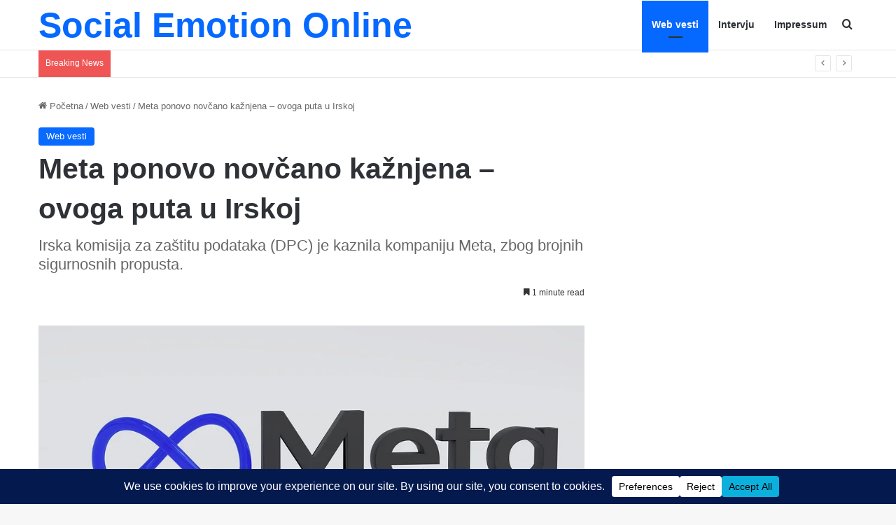

--- FILE ---
content_type: text/css
request_url: https://socialemotion.online/wp-content/cache/wpo-minify/1763554747/assets/wpo-minify-header-f5391038.min.css
body_size: 1407
content:
@media print{body,html{background-color:#fff;color:#000;margin:0;padding:0}img{max-width:100%;display:block}li,ol,ul{page-break-inside:avoid}h1,h2,h3,h4,h5,h6{page-break-after:avoid}table,td,tr{page-break-before:avoid}.single-post.sidebar-left .main-content,.single-post.sidebar-right .main-content{width:100%}.single-post .tie-row{border:0}.single-post .main-content{border:0;max-width:75%!important;margin:0 auto!important;float:none!important}.single-post #add-comment-block,.single-post #breadcrumb,.single-post #check-also-box,.single-post #footer,.single-post #go-to-content,.single-post #go-to-top,.single-post #post-newsletter,.single-post #reading-position-indicator,.single-post #related-posts,.single-post #respond,.single-post #theme-header,.single-post .about-author,.single-post .mobile-header-components,.single-post .post-tags,.single-post .prev-next-post-nav,.single-post .share-buttons,.single-post .sidebar,.single-post .slider-area,.single-post .stream-item,.single-post .stream-item-widget,.single-post .tie-playlist .featured-area,.single-post .tie-video .featured-area,.single-post .toggle-post-content,.single-post figure a:after{display:none!important}.single-post .thumb-overlay{padding:0}.single-post .tie-parallax [id^=jarallax-container-]>div{position:absolute!important;margin-top:0!important;width:100%;height:100%}.post-has-toggle #the-post .entry{max-height:unset!important}.post-has-toggle #the-post .entry:before{display:none!important}.post-has-toggle #the-post .entry img[class*=wp-image-]{opacity:1!important}.single-big-img .entry-header{background-color:#fff;color:#000;padding:20px;bottom:0}.single-big-img .entry-header .entry-sub-title,.single-big-img .entry-header .entry-title,.single-big-img .entry-header .post-meta,.single-big-img .entry-header .post-meta a:not(:hover){color:#000;text-shadow:unset}}body{font-family:Arial,Helvetica,sans-serif}.logo-text,h1,h2,h3,h4,h5,h6,.the-subtitle{font-family:Arial,Helvetica,sans-serif}#main-nav .main-menu>ul>li>a{font-family:Arial,Helvetica,sans-serif}blockquote p{font-family:Arial,Helvetica,sans-serif}:root:root{--brand-color:#3498db;--dark-brand-color:#0266a9;--bright-color:#FFFFFF;--base-color:#2c2f34}#footer-widgets-container{border-top:8px solid #3498db;-webkit-box-shadow:0 -5px 0 rgb(0 0 0 / .07);-moz-box-shadow:0 -8px 0 rgb(0 0 0 / .07);box-shadow:0 -8px 0 rgb(0 0 0 / .07)}#reading-position-indicator{box-shadow:0 0 10px rgb(52 152 219 / .7)}:root:root{--brand-color:#3498db;--dark-brand-color:#0266a9;--bright-color:#FFFFFF;--base-color:#2c2f34}#footer-widgets-container{border-top:8px solid #3498db;-webkit-box-shadow:0 -5px 0 rgb(0 0 0 / .07);-moz-box-shadow:0 -8px 0 rgb(0 0 0 / .07);box-shadow:0 -8px 0 rgb(0 0 0 / .07)}#reading-position-indicator{box-shadow:0 0 10px rgb(52 152 219 / .7)}#header-notification-bar{background:var(--tie-preset-gradient-13)}#header-notification-bar{--tie-buttons-color:#FFFFFF;--tie-buttons-border-color:#FFFFFF;--tie-buttons-hover-color:#e1e1e1;--tie-buttons-hover-text:#000000}#header-notification-bar{--tie-buttons-text:#000000}#top-nav .breaking-title{color:#FFF}#top-nav .breaking-title:before{background-color:#3498db}#top-nav .breaking-news-nav li:hover{background-color:#3498db;border-color:#3498db}.tie-cat-7929,.tie-cat-item-7929>span{background-color:#e67e22!important;color:#FFFFFF!important}.tie-cat-7929:after{border-top-color:#e67e22!important}.tie-cat-7929:hover{background-color:#c86004!important}.tie-cat-7929:hover:after{border-top-color:#c86004!important}.tie-cat-7930,.tie-cat-item-7930>span{background-color:#2ecc71!important;color:#FFFFFF!important}.tie-cat-7930:after{border-top-color:#2ecc71!important}.tie-cat-7930:hover{background-color:#10ae53!important}.tie-cat-7930:hover:after{border-top-color:#10ae53!important}.tie-cat-7931,.tie-cat-item-7931>span{background-color:#9b59b6!important;color:#FFFFFF!important}.tie-cat-7931:after{border-top-color:#9b59b6!important}.tie-cat-7931:hover{background-color:#7d3b98!important}.tie-cat-7931:hover:after{border-top-color:#7d3b98!important}.tie-cat-7932,.tie-cat-item-7932>span{background-color:#34495e!important;color:#FFFFFF!important}.tie-cat-7932:after{border-top-color:#34495e!important}.tie-cat-7932:hover{background-color:#162b40!important}.tie-cat-7932:hover:after{border-top-color:#162b40!important}.tie-cat-7933,.tie-cat-item-7933>span{background-color:#795548!important;color:#FFFFFF!important}.tie-cat-7933:after{border-top-color:#795548!important}.tie-cat-7933:hover{background-color:#5b372a!important}.tie-cat-7933:hover:after{border-top-color:#5b372a!important}.tie-cat-7934,.tie-cat-item-7934>span{background-color:#4CAF50!important;color:#FFFFFF!important}.tie-cat-7934:after{border-top-color:#4CAF50!important}.tie-cat-7934:hover{background-color:#2e9132!important}.tie-cat-7934:hover:after{border-top-color:#2e9132!important}@media (min-width:1200px){.container{width:auto}}.boxed-layout #tie-wrapper,.boxed-layout .fixed-nav{max-width:1200px}@media (min-width:1170px){.container,.wide-next-prev-slider-wrapper .slider-main-container{max-width:1170px}}@media (max-width:991px){.side-aside.normal-side{background:#3498db;background:-webkit-linear-gradient(135deg,#3498db,#3498db);background:-moz-linear-gradient(135deg,#3498db,#3498db);background:-o-linear-gradient(135deg,#3498db,#3498db);background:linear-gradient(135deg,#3498db,#3498db)}}